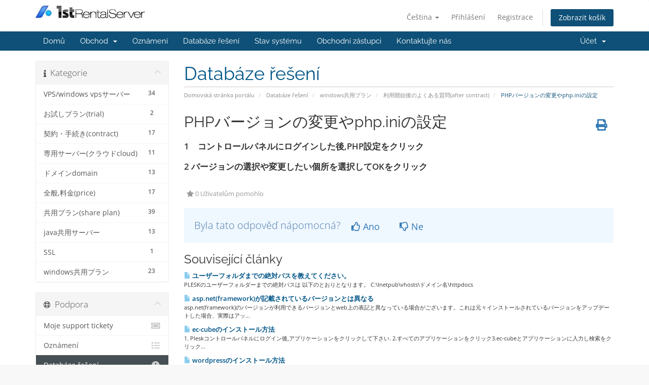

--- FILE ---
content_type: text/html; charset=utf-8
request_url: https://support.1strentalserver.com/index.php?rp=%2Fknowledgebase%2F138%2FPHPphpini.html&language=czech
body_size: 6258
content:
<!DOCTYPE html>
<html lang="en">
<head>
    <meta charset="utf-8" />
    <meta http-equiv="X-UA-Compatible" content="IE=edge">
    <meta name="viewport" content="width=device-width, initial-scale=1">
    <title>PHPバージョンの変更やphp.iniの設定 - Databáze řešení - 1strentalserver.com</title>

    <!-- Styling -->
<link href="/assets/fonts/css/open-sans-family.css" rel="stylesheet" type="text/css" />
<link href="/assets/fonts/css/raleway-family.css" rel="stylesheet" type="text/css" />
<link href="/templates/six/css/all.min.css?v=877202" rel="stylesheet">
<link href="/assets/css/fontawesome-all.min.css" rel="stylesheet">
<link href="/templates/six/css/custom.css" rel="stylesheet">

<!-- HTML5 Shim and Respond.js IE8 support of HTML5 elements and media queries -->
<!-- WARNING: Respond.js doesn't work if you view the page via file:// -->
<!--[if lt IE 9]>
  <script src="https://oss.maxcdn.com/libs/html5shiv/3.7.0/html5shiv.js"></script>
  <script src="https://oss.maxcdn.com/libs/respond.js/1.4.2/respond.min.js"></script>
<![endif]-->

<script type="text/javascript">
    var csrfToken = 'e5e92453372561fc1093c22afec39ac79d2c6270',
        markdownGuide = 'Průvodce markdown',
        locale = 'en',
        saved = 'zachránil',
        saving = 'automatické ukládání',
        whmcsBaseUrl = "";
    </script>
<script src="/templates/six/js/scripts.min.js?v=877202"></script>


        <style>
    .hidden {
        display:none;
    }
    </style>
<script type="text/javascript">
//custom javascript here
</script>


</head>
<body data-phone-cc-input="1">


<section id="header">
    <div class="container">
        <ul class="top-nav">
                            <li>
                    <a href="#" class="choose-language" data-toggle="popover" id="languageChooser">
                        Čeština
                        <b class="caret"></b>
                    </a>
                    <div id="languageChooserContent" class="hidden">
                        <ul>
                                                            <li>
                                    <a href="/index.php?rp=%2Fknowledgebase%2F138%2FPHPphpini.html&language=arabic">العربية</a>
                                </li>
                                                            <li>
                                    <a href="/index.php?rp=%2Fknowledgebase%2F138%2FPHPphpini.html&language=azerbaijani">Azerbaijani</a>
                                </li>
                                                            <li>
                                    <a href="/index.php?rp=%2Fknowledgebase%2F138%2FPHPphpini.html&language=catalan">Català</a>
                                </li>
                                                            <li>
                                    <a href="/index.php?rp=%2Fknowledgebase%2F138%2FPHPphpini.html&language=chinese">中文</a>
                                </li>
                                                            <li>
                                    <a href="/index.php?rp=%2Fknowledgebase%2F138%2FPHPphpini.html&language=croatian">Hrvatski</a>
                                </li>
                                                            <li>
                                    <a href="/index.php?rp=%2Fknowledgebase%2F138%2FPHPphpini.html&language=czech">Čeština</a>
                                </li>
                                                            <li>
                                    <a href="/index.php?rp=%2Fknowledgebase%2F138%2FPHPphpini.html&language=danish">Dansk</a>
                                </li>
                                                            <li>
                                    <a href="/index.php?rp=%2Fknowledgebase%2F138%2FPHPphpini.html&language=dutch">Nederlands</a>
                                </li>
                                                            <li>
                                    <a href="/index.php?rp=%2Fknowledgebase%2F138%2FPHPphpini.html&language=english">English</a>
                                </li>
                                                            <li>
                                    <a href="/index.php?rp=%2Fknowledgebase%2F138%2FPHPphpini.html&language=estonian">Estonian</a>
                                </li>
                                                            <li>
                                    <a href="/index.php?rp=%2Fknowledgebase%2F138%2FPHPphpini.html&language=farsi">Persian</a>
                                </li>
                                                            <li>
                                    <a href="/index.php?rp=%2Fknowledgebase%2F138%2FPHPphpini.html&language=french">Français</a>
                                </li>
                                                            <li>
                                    <a href="/index.php?rp=%2Fknowledgebase%2F138%2FPHPphpini.html&language=german">Deutsch</a>
                                </li>
                                                            <li>
                                    <a href="/index.php?rp=%2Fknowledgebase%2F138%2FPHPphpini.html&language=hebrew">עברית</a>
                                </li>
                                                            <li>
                                    <a href="/index.php?rp=%2Fknowledgebase%2F138%2FPHPphpini.html&language=hungarian">Magyar</a>
                                </li>
                                                            <li>
                                    <a href="/index.php?rp=%2Fknowledgebase%2F138%2FPHPphpini.html&language=italian">Italiano</a>
                                </li>
                                                            <li>
                                    <a href="/index.php?rp=%2Fknowledgebase%2F138%2FPHPphpini.html&language=japanese">日本語</a>
                                </li>
                                                            <li>
                                    <a href="/index.php?rp=%2Fknowledgebase%2F138%2FPHPphpini.html&language=macedonian">Macedonian</a>
                                </li>
                                                            <li>
                                    <a href="/index.php?rp=%2Fknowledgebase%2F138%2FPHPphpini.html&language=norwegian">Norwegian</a>
                                </li>
                                                            <li>
                                    <a href="/index.php?rp=%2Fknowledgebase%2F138%2FPHPphpini.html&language=portuguese-br">Português</a>
                                </li>
                                                            <li>
                                    <a href="/index.php?rp=%2Fknowledgebase%2F138%2FPHPphpini.html&language=portuguese-pt">Português</a>
                                </li>
                                                            <li>
                                    <a href="/index.php?rp=%2Fknowledgebase%2F138%2FPHPphpini.html&language=romanian">Română</a>
                                </li>
                                                            <li>
                                    <a href="/index.php?rp=%2Fknowledgebase%2F138%2FPHPphpini.html&language=russian">Русский</a>
                                </li>
                                                            <li>
                                    <a href="/index.php?rp=%2Fknowledgebase%2F138%2FPHPphpini.html&language=spanish">Español</a>
                                </li>
                                                            <li>
                                    <a href="/index.php?rp=%2Fknowledgebase%2F138%2FPHPphpini.html&language=swedish">Svenska</a>
                                </li>
                                                            <li>
                                    <a href="/index.php?rp=%2Fknowledgebase%2F138%2FPHPphpini.html&language=turkish">Türkçe</a>
                                </li>
                                                            <li>
                                    <a href="/index.php?rp=%2Fknowledgebase%2F138%2FPHPphpini.html&language=ukranian">Українська</a>
                                </li>
                                                    </ul>
                    </div>
                </li>
                                        <li>
                    <a href="/clientarea.php">Přihlášení</a>
                </li>
                                    <li>
                        <a href="/register.php">Registrace</a>
                    </li>
                                <li class="primary-action">
                    <a href="/cart.php?a=view" class="btn">
                        Zobrazit košík
                    </a>
                </li>
                                </ul>

                    <a href="/index.php" class="logo"><img src="/assets/img/logo.jpg" alt="1strentalserver.com"></a>
        
    </div>
</section>

<section id="main-menu">

    <nav id="nav" class="navbar navbar-default navbar-main" role="navigation">
        <div class="container">
            <!-- Brand and toggle get grouped for better mobile display -->
            <div class="navbar-header">
                <button type="button" class="navbar-toggle" data-toggle="collapse" data-target="#primary-nav">
                    <span class="sr-only">Přepnout navigaci</span>
                    <span class="icon-bar"></span>
                    <span class="icon-bar"></span>
                    <span class="icon-bar"></span>
                </button>
            </div>

            <!-- Collect the nav links, forms, and other content for toggling -->
            <div class="collapse navbar-collapse" id="primary-nav">

                <ul class="nav navbar-nav">

                        <li menuItemName="Home" class="" id="Primary_Navbar-Home">
        <a href="/index.php">
                        Domů
                                </a>
            </li>
    <li menuItemName="Store" class="dropdown" id="Primary_Navbar-Store">
        <a class="dropdown-toggle" data-toggle="dropdown" href="#">
                        Obchod
                        &nbsp;<b class="caret"></b>        </a>
                    <ul class="dropdown-menu">
                            <li menuItemName="Browse Products Services" id="Primary_Navbar-Store-Browse_Products_Services">
                    <a href="/index.php?rp=/store">
                                                Prohlížet vše
                                            </a>
                </li>
                            <li menuItemName="Shop Divider 1" class="nav-divider" id="Primary_Navbar-Store-Shop_Divider_1">
                    <a href="">
                                                -----
                                            </a>
                </li>
                            <li menuItemName="共用プラン" id="Primary_Navbar-Store-共用プラン">
                    <a href="/index.php?rp=/store/gong-yong-puran">
                                                共用プラン
                                            </a>
                </li>
                            <li menuItemName="windows共用プラン" id="Primary_Navbar-Store-windows共用プラン">
                    <a href="/index.php?rp=/store/windowsgong-yong-puran">
                                                windows共用プラン
                                            </a>
                </li>
                            <li menuItemName="java-tomcatプラン" id="Primary_Navbar-Store-java-tomcatプラン">
                    <a href="/index.php?rp=/store/javapuran">
                                                java-tomcatプラン
                                            </a>
                </li>
                            <li menuItemName="vpsプラン" id="Primary_Navbar-Store-vpsプラン">
                    <a href="/index.php?rp=/store/vpspuran">
                                                vpsプラン
                                            </a>
                </li>
                            <li menuItemName="vps windowsプラン" id="Primary_Navbar-Store-vps_windowsプラン">
                    <a href="/index.php?rp=/store/vps-windowspuran">
                                                vps windowsプラン
                                            </a>
                </li>
                            <li menuItemName="Linux Cloud/専用サーバープラン" id="Primary_Navbar-Store-Linux_Cloud_専用サーバープラン">
                    <a href="/index.php?rp=/store/linux-cloudzhuan-yong-sabapuran">
                                                Linux Cloud/専用サーバープラン
                                            </a>
                </li>
                            <li menuItemName="Windows Cloud/専用サーバープラン" id="Primary_Navbar-Store-Windows_Cloud_専用サーバープラン">
                    <a href="/index.php?rp=/store/windows-cloudzhuan-yong-sabapuran">
                                                Windows Cloud/専用サーバープラン
                                            </a>
                </li>
                            <li menuItemName="無料お試しプラン" id="Primary_Navbar-Store-無料お試しプラン">
                    <a href="/index.php?rp=/store/wu-liao-oshi-shipuran">
                                                無料お試しプラン
                                            </a>
                </li>
                            <li menuItemName="java/VPS無料お試しプラン" id="Primary_Navbar-Store-java_VPS無料お試しプラン">
                    <a href="/index.php?rp=/store/javavpswu-liao-oshi-shipuran">
                                                java/VPS無料お試しプラン
                                            </a>
                </li>
                            <li menuItemName="SSL証明書" id="Primary_Navbar-Store-SSL証明書">
                    <a href="/index.php?rp=/store/sslzheng-ming-shu">
                                                SSL証明書
                                            </a>
                </li>
                            <li menuItemName="Register a New Domain" id="Primary_Navbar-Store-Register_a_New_Domain">
                    <a href="/cart.php?a=add&domain=register">
                                                Registrace nové domény
                                            </a>
                </li>
                            <li menuItemName="Transfer a Domain to Us" id="Primary_Navbar-Store-Transfer_a_Domain_to_Us">
                    <a href="/cart.php?a=add&domain=transfer">
                                                Převod domén k nám
                                            </a>
                </li>
                        </ul>
            </li>
    <li menuItemName="Announcements" class="" id="Primary_Navbar-Announcements">
        <a href="/index.php?rp=/announcements">
                        Oznámení
                                </a>
            </li>
    <li menuItemName="Knowledgebase" class="" id="Primary_Navbar-Knowledgebase">
        <a href="/index.php?rp=/knowledgebase">
                        Databáze řešení
                                </a>
            </li>
    <li menuItemName="Network Status" class="" id="Primary_Navbar-Network_Status">
        <a href="/serverstatus.php">
                        Stav systému
                                </a>
            </li>
    <li menuItemName="Affiliates" class="" id="Primary_Navbar-Affiliates">
        <a href="/affiliates.php">
                        Obchodní zástupci
                                </a>
            </li>
    <li menuItemName="Contact Us" class="" id="Primary_Navbar-Contact_Us">
        <a href="/contact.php">
                        Kontaktujte nás
                                </a>
            </li>

                </ul>

                <ul class="nav navbar-nav navbar-right">

                        <li menuItemName="Account" class="dropdown" id="Secondary_Navbar-Account">
        <a class="dropdown-toggle" data-toggle="dropdown" href="#">
                        Účet
                        &nbsp;<b class="caret"></b>        </a>
                    <ul class="dropdown-menu">
                            <li menuItemName="Login" id="Secondary_Navbar-Account-Login">
                    <a href="/clientarea.php">
                                                Přihlášení
                                            </a>
                </li>
                            <li menuItemName="Register" id="Secondary_Navbar-Account-Register">
                    <a href="/register.php">
                                                Registrace
                                            </a>
                </li>
                            <li menuItemName="Divider" class="nav-divider" id="Secondary_Navbar-Account-Divider">
                    <a href="">
                                                -----
                                            </a>
                </li>
                            <li menuItemName="Forgot Password?" id="Secondary_Navbar-Account-Forgot_Password?">
                    <a href="/index.php?rp=/password/reset">
                                                Zapomněli jste heslo?
                                            </a>
                </li>
                        </ul>
            </li>

                </ul>

            </div><!-- /.navbar-collapse -->
        </div>
    </nav>

</section>



<section id="main-body">
    <div class="container">
        <div class="row">

                                    <div class="col-md-9 pull-md-right">
                    <div class="header-lined">
    <h1>Databáze řešení</h1>
    <ol class="breadcrumb">
            <li>
            <a href="https://support.1strentalserver.com">            Domovská stránka portálu
            </a>        </li>
            <li>
            <a href="/index.php?rp=/knowledgebase">            Databáze řešení
            </a>        </li>
            <li>
            <a href="/index.php?rp=/knowledgebase/9/windows共用プラン">            windows共用プラン
            </a>        </li>
            <li>
            <a href="/index.php?rp=/knowledgebase/19/利用開始後のよくある質問after-contract">            利用開始後のよくある質問(after contract)
            </a>        </li>
            <li class="active">
                        PHPバージョンの変更やphp.iniの設定
                    </li>
    </ol>
</div>
                </div>
                        <div class="col-md-3 pull-md-left sidebar">
                    <div menuItemName="Support Knowledgebase Categories" class="panel panel-sidebar panel-sidebar hidden-sm hidden-xs">
        <div class="panel-heading">
            <h3 class="panel-title">
                <i class="fas fa-info"></i>&nbsp;                Kategorie
                                <i class="fas fa-chevron-up panel-minimise pull-right"></i>
            </h3>
        </div>
                            <div class="list-group">
                                                            <a menuItemName="Support Knowledgebase Category 6"
                           href="/index.php?rp=/knowledgebase/6/-VPSorwindows-vpsサーバー"
                           class="list-group-item"
                                                                                                                                       id="Primary_Sidebar-Support_Knowledgebase_Categories-Support_Knowledgebase_Category_6"
                        >
                            <span class="badge">34</span>                                                                                    <div class="truncate"> VPS/windows vpsサーバー</div>
                        </a>
                                                                                <a menuItemName="Support Knowledgebase Category 17"
                           href="/index.php?rp=/knowledgebase/17/お試しプランtrial"
                           class="list-group-item"
                                                                                                                                       id="Primary_Sidebar-Support_Knowledgebase_Categories-Support_Knowledgebase_Category_17"
                        >
                            <span class="badge">2</span>                                                                                    <div class="truncate">お試しプラン(trial)</div>
                        </a>
                                                                                <a menuItemName="Support Knowledgebase Category 4"
                           href="/index.php?rp=/knowledgebase/4/契約手続きcontract"
                           class="list-group-item"
                                                                                                                                       id="Primary_Sidebar-Support_Knowledgebase_Categories-Support_Knowledgebase_Category_4"
                        >
                            <span class="badge">17</span>                                                                                    <div class="truncate">契約・手続き(contract)</div>
                        </a>
                                                                                <a menuItemName="Support Knowledgebase Category 7"
                           href="/index.php?rp=/knowledgebase/7/専用サーバークラウドcloud"
                           class="list-group-item"
                                                                                                                                       id="Primary_Sidebar-Support_Knowledgebase_Categories-Support_Knowledgebase_Category_7"
                        >
                            <span class="badge">11</span>                                                                                    <div class="truncate">専用サーバー(クラウドcloud)</div>
                        </a>
                                                                                <a menuItemName="Support Knowledgebase Category 1"
                           href="/index.php?rp=/knowledgebase/1/ドメインdomain"
                           class="list-group-item"
                                                                                                                                       id="Primary_Sidebar-Support_Knowledgebase_Categories-Support_Knowledgebase_Category_1"
                        >
                            <span class="badge">13</span>                                                                                    <div class="truncate">ドメインdomain</div>
                        </a>
                                                                                <a menuItemName="Support Knowledgebase Category 3"
                           href="/index.php?rp=/knowledgebase/3/全般料金price"
                           class="list-group-item"
                                                                                                                                       id="Primary_Sidebar-Support_Knowledgebase_Categories-Support_Knowledgebase_Category_3"
                        >
                            <span class="badge">17</span>                                                                                    <div class="truncate">全般,料金(price)</div>
                        </a>
                                                                                <a menuItemName="Support Knowledgebase Category 5"
                           href="/index.php?rp=/knowledgebase/5/共用プランshare-plan"
                           class="list-group-item"
                                                                                                                                       id="Primary_Sidebar-Support_Knowledgebase_Categories-Support_Knowledgebase_Category_5"
                        >
                            <span class="badge">39</span>                                                                                    <div class="truncate">共用プラン(share plan)</div>
                        </a>
                                                                                <a menuItemName="Support Knowledgebase Category 8"
                           href="/index.php?rp=/knowledgebase/8/java共用サーバー"
                           class="list-group-item"
                                                                                                                                       id="Primary_Sidebar-Support_Knowledgebase_Categories-Support_Knowledgebase_Category_8"
                        >
                            <span class="badge">13</span>                                                                                    <div class="truncate">java共用サーバー</div>
                        </a>
                                                                                <a menuItemName="Support Knowledgebase Category 16"
                           href="/index.php?rp=/knowledgebase/16/SSL"
                           class="list-group-item"
                                                                                                                                       id="Primary_Sidebar-Support_Knowledgebase_Categories-Support_Knowledgebase_Category_16"
                        >
                            <span class="badge">1</span>                                                                                    <div class="truncate">SSL</div>
                        </a>
                                                                                <a menuItemName="Support Knowledgebase Category 9"
                           href="/index.php?rp=/knowledgebase/9/windows共用プラン"
                           class="list-group-item"
                                                                                                                                       id="Primary_Sidebar-Support_Knowledgebase_Categories-Support_Knowledgebase_Category_9"
                        >
                            <span class="badge">23</span>                                                                                    <div class="truncate">windows共用プラン</div>
                        </a>
                                                </div>
                    </div>
                    <div class="panel hidden-lg hidden-md panel-default">
            <div class="panel-heading">
                <h3 class="panel-title">
                    <i class="fas fa-info"></i>&nbsp;                    Kategorie
                                    </h3>
            </div>
            <div class="panel-body">
                <form role="form">
                    <select class="form-control" onchange="selectChangeNavigate(this)">
                                                    <option menuItemName="Support Knowledgebase Category 6" value="/index.php?rp=/knowledgebase/6/-VPSorwindows-vpsサーバー" class="list-group-item" >
                                <div class="truncate"> VPS/windows vpsサーバー</div>
                                (34)                            </option>
                                                    <option menuItemName="Support Knowledgebase Category 17" value="/index.php?rp=/knowledgebase/17/お試しプランtrial" class="list-group-item" >
                                <div class="truncate">お試しプラン(trial)</div>
                                (2)                            </option>
                                                    <option menuItemName="Support Knowledgebase Category 4" value="/index.php?rp=/knowledgebase/4/契約手続きcontract" class="list-group-item" >
                                <div class="truncate">契約・手続き(contract)</div>
                                (17)                            </option>
                                                    <option menuItemName="Support Knowledgebase Category 7" value="/index.php?rp=/knowledgebase/7/専用サーバークラウドcloud" class="list-group-item" >
                                <div class="truncate">専用サーバー(クラウドcloud)</div>
                                (11)                            </option>
                                                    <option menuItemName="Support Knowledgebase Category 1" value="/index.php?rp=/knowledgebase/1/ドメインdomain" class="list-group-item" >
                                <div class="truncate">ドメインdomain</div>
                                (13)                            </option>
                                                    <option menuItemName="Support Knowledgebase Category 3" value="/index.php?rp=/knowledgebase/3/全般料金price" class="list-group-item" >
                                <div class="truncate">全般,料金(price)</div>
                                (17)                            </option>
                                                    <option menuItemName="Support Knowledgebase Category 5" value="/index.php?rp=/knowledgebase/5/共用プランshare-plan" class="list-group-item" >
                                <div class="truncate">共用プラン(share plan)</div>
                                (39)                            </option>
                                                    <option menuItemName="Support Knowledgebase Category 8" value="/index.php?rp=/knowledgebase/8/java共用サーバー" class="list-group-item" >
                                <div class="truncate">java共用サーバー</div>
                                (13)                            </option>
                                                    <option menuItemName="Support Knowledgebase Category 16" value="/index.php?rp=/knowledgebase/16/SSL" class="list-group-item" >
                                <div class="truncate">SSL</div>
                                (1)                            </option>
                                                    <option menuItemName="Support Knowledgebase Category 9" value="/index.php?rp=/knowledgebase/9/windows共用プラン" class="list-group-item" >
                                <div class="truncate">windows共用プラン</div>
                                (23)                            </option>
                                            </select>
                </form>
            </div>
                    </div>
                </div>
                <!-- Container for main page display content -->
        <div class="col-md-9 pull-md-right main-content">
            

<div class="kb-article-title">
    <a href="#" class="btn btn-link btn-print" onclick="window.print();return false"><i class="fas fa-print"></i></a>
    <h2>PHPバージョンの変更やphp.iniの設定</h2>
</div>


<div class="kb-article-content">
    <p><strong>1　コントロールパネルにログインした後,PHP設定をクリック</strong><br /><br /><strong>2 バージョンの選択や変更したい個所を選択してOKをクリック</strong></p>
</div>


<ul class="kb-article-details">
        <li><i class="fas fa-star"></i> 0 Uživatelům pomohlo</li>
</ul>
<div class="clearfix"></div>

<div class="kb-rate-article hidden-print">
    <form action="/index.php?rp=/knowledgebase/138/PHPバージョンの変更やphp.iniの設定.html" method="post">
<input type="hidden" name="token" value="e5e92453372561fc1093c22afec39ac79d2c6270" />
        <input type="hidden" name="useful" value="vote">
        Byla tato odpověď nápomocná?                    <button type="submit" name="vote" value="yes" class="btn btn-lg btn-link"><i class="far fa-thumbs-up"></i> Ano</button>
            <button type="submit" name="vote" value="no" class="btn btn-lg btn-link"><i class="far fa-thumbs-down"></i> Ne</button>
            </form>
</div>

    <div class="kb-also-read">
        <h3>Související články</h3>
        <div class="kbarticles">
                            <div>
                    <a href="/index.php?rp=/knowledgebase/62/ユーザーフォルダまでの絶対パスを教えてください.html">
                        <i class="glyphicon glyphicon-file"></i> ユーザーフォルダまでの絶対パスを教えてください。
                    </a>
                                        <p>PLESKのユーザーフォルダーまでの絶対パスは 以下のとおりとなります。  C:\Inetpub\vhosts\ドメイン名\httpdocs</p>
                </div>
                            <div>
                    <a href="/index.php?rp=/knowledgebase/130/asp.netframeworkが記載されているバージョンとは異なる.html">
                        <i class="glyphicon glyphicon-file"></i> asp.net(framework)が記載されているバージョンとは異なる
                    </a>
                                        <p>asp.net(framework)のバージョンが利用できるバージョンとweb上の表記と異なっている場合がございます。これは元々インストールされているバージョンをアップデートした場合、実際はアッ...</p>
                </div>
                            <div>
                    <a href="/index.php?rp=/knowledgebase/131/ec-cubeのインストール方法.html">
                        <i class="glyphicon glyphicon-file"></i> ec-cubeのインストール方法
                    </a>
                                        <p>1. Pleskコントロールパネルにログイン後,アプリケーションをクリックして下さい.  2.すべてのアプリケーションをクリック3.ec-cubeとアプリケーションに入力し検索をクリック...</p>
                </div>
                            <div>
                    <a href="/index.php?rp=/knowledgebase/132/wordpressのインストール方法.html">
                        <i class="glyphicon glyphicon-file"></i> wordpressのインストール方法
                    </a>
                                        <p></p>
                </div>
                            <div>
                    <a href="/index.php?rp=/knowledgebase/135/コントロールパネルのログイン方法.html">
                        <i class="glyphicon glyphicon-file"></i> コントロールパネルのログイン方法
                    </a>
                                        <p>1.会員ログインパネルにログインし&gt;現在利用中のサービスからプランをクリックしてください2.Open Control Panelをクリック</p>
                </div>
                    </div>
    </div>


                </div><!-- /.main-content -->
                                    <div class="col-md-3 pull-md-left sidebar sidebar-secondary">
                            <div menuItemName="Support" class="panel panel-sidebar panel-sidebar">
        <div class="panel-heading">
            <h3 class="panel-title">
                <i class="far fa-life-ring"></i>&nbsp;                Podpora
                                <i class="fas fa-chevron-up panel-minimise pull-right"></i>
            </h3>
        </div>
                            <div class="list-group">
                                                            <a menuItemName="Support Tickets"
                           href="/supporttickets.php"
                           class="list-group-item"
                                                                                                                                       id="Secondary_Sidebar-Support-Support_Tickets"
                        >
                                                                                    <i class="fas fa-ticket-alt fa-fw sidebar-menu-item-icon"></i>                            Moje support tickety
                        </a>
                                                                                <a menuItemName="Announcements"
                           href="/index.php?rp=/announcements"
                           class="list-group-item"
                                                                                                                                       id="Secondary_Sidebar-Support-Announcements"
                        >
                                                                                    <i class="fas fa-list fa-fw sidebar-menu-item-icon"></i>                            Oznámení
                        </a>
                                                                                <a menuItemName="Knowledgebase"
                           href="/index.php?rp=/knowledgebase"
                           class="list-group-item active"
                                                                                                                                       id="Secondary_Sidebar-Support-Knowledgebase"
                        >
                                                                                    <i class="fas fa-info-circle fa-fw sidebar-menu-item-icon"></i>                            Databáze řešení
                        </a>
                                                                                <a menuItemName="Downloads"
                           href="/index.php?rp=/download"
                           class="list-group-item"
                                                                                                                                       id="Secondary_Sidebar-Support-Downloads"
                        >
                                                                                    <i class="fas fa-download fa-fw sidebar-menu-item-icon"></i>                            Soubory pro stažení
                        </a>
                                                                                <a menuItemName="Network Status"
                           href="/serverstatus.php"
                           class="list-group-item"
                                                                                                                                       id="Secondary_Sidebar-Support-Network_Status"
                        >
                                                                                    <i class="fas fa-rocket fa-fw sidebar-menu-item-icon"></i>                            Stav systému
                        </a>
                                                                                <a menuItemName="Open Ticket"
                           href="/submitticket.php"
                           class="list-group-item"
                                                                                                                                       id="Secondary_Sidebar-Support-Open_Ticket"
                        >
                                                                                    <i class="fas fa-comments fa-fw sidebar-menu-item-icon"></i>                            Otevřít ticket
                        </a>
                                                </div>
                    </div>
                        </div>
                            <div class="clearfix"></div>
        </div>
    </div>
</section>

<section id="footer">
    <div class="container">
        <a href="#" class="back-to-top"><i class="fas fa-chevron-up"></i></a>
        <p>Autorská práva &copy; 2026 1strentalserver.com. Všechna práva vyhrazena.</p>
    </div>
</section>

<div id="fullpage-overlay" class="hidden">
    <div class="outer-wrapper">
        <div class="inner-wrapper">
            <img src="/assets/img/overlay-spinner.svg">
            <br>
            <span class="msg"></span>
        </div>
    </div>
</div>

<div class="modal system-modal fade" id="modalAjax" tabindex="-1" role="dialog" aria-hidden="true">
    <div class="modal-dialog">
        <div class="modal-content panel-primary">
            <div class="modal-header panel-heading">
                <button type="button" class="close" data-dismiss="modal">
                    <span aria-hidden="true">&times;</span>
                    <span class="sr-only">Zavřít ticket</span>
                </button>
                <h4 class="modal-title"></h4>
            </div>
            <div class="modal-body panel-body">
                Nahrávání...
            </div>
            <div class="modal-footer panel-footer">
                <div class="pull-left loader">
                    <i class="fas fa-circle-notch fa-spin"></i>
                    Nahrávání...
                </div>
                <button type="button" class="btn btn-default" data-dismiss="modal">
                    Zavřít ticket
                </button>
                <button type="button" class="btn btn-primary modal-submit">
                    Odeslat
                </button>
            </div>
        </div>
    </div>
</div>

<form action="#" id="frmGeneratePassword" class="form-horizontal">
    <div class="modal fade" id="modalGeneratePassword">
        <div class="modal-dialog">
            <div class="modal-content panel-primary">
                <div class="modal-header panel-heading">
                    <button type="button" class="close" data-dismiss="modal" aria-label="Close"><span aria-hidden="true">&times;</span></button>
                    <h4 class="modal-title">
                        Generovat heslo
                    </h4>
                </div>
                <div class="modal-body">
                    <div class="alert alert-danger hidden" id="generatePwLengthError">
                        Zadejte prosím číslo mezi 8 a 64 pro délku hesla
                    </div>
                    <div class="form-group">
                        <label for="generatePwLength" class="col-sm-4 control-label">Délka hesla</label>
                        <div class="col-sm-8">
                            <input type="number" min="8" max="64" value="12" step="1" class="form-control input-inline input-inline-100" id="inputGeneratePasswordLength">
                        </div>
                    </div>
                    <div class="form-group">
                        <label for="generatePwOutput" class="col-sm-4 control-label">Vygenerované heslo</label>
                        <div class="col-sm-8">
                            <input type="text" class="form-control" id="inputGeneratePasswordOutput">
                        </div>
                    </div>
                    <div class="row">
                        <div class="col-sm-8 col-sm-offset-4">
                            <button type="submit" class="btn btn-default btn-sm">
                                <i class="fas fa-plus fa-fw"></i>
                                Vygenerovat nové heslo
                            </button>
                            <button type="button" class="btn btn-default btn-sm copy-to-clipboard" data-clipboard-target="#inputGeneratePasswordOutput">
                                <img src="/assets/img/clippy.svg" alt="Copy to clipboard" width="15">
                                Kopírovat
                            </button>
                        </div>
                    </div>
                </div>
                <div class="modal-footer">
                    <button type="button" class="btn btn-default" data-dismiss="modal">
                        Zavřít ticket
                    </button>
                    <button type="button" class="btn btn-primary" id="btnGeneratePasswordInsert" data-clipboard-target="#inputGeneratePasswordOutput">
                        Kopírovat do schránky a vložit
                    </button>
                </div>
            </div>
        </div>
    </div>
</form>



</body>
</html>
